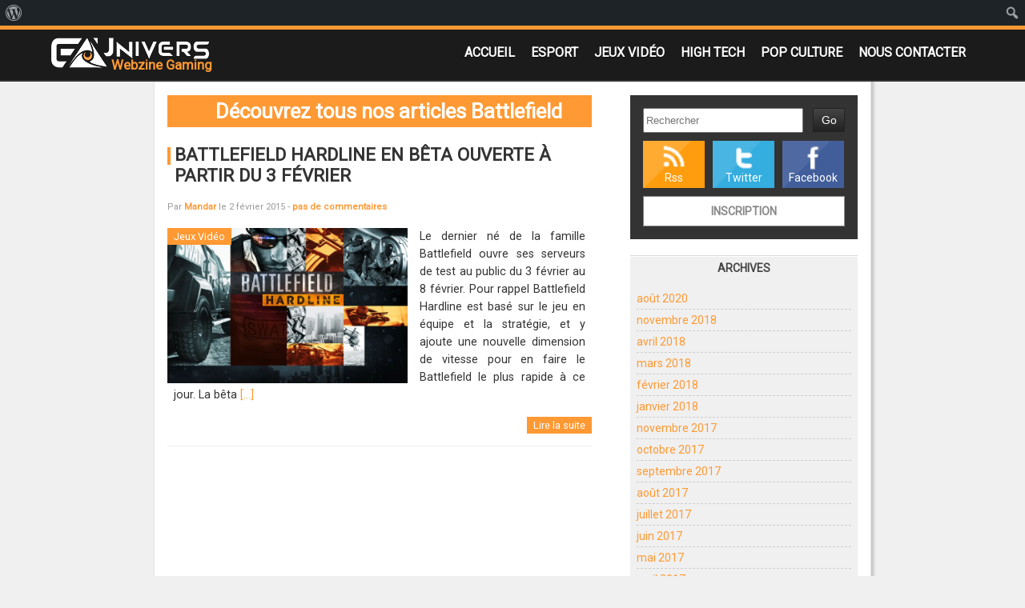

--- FILE ---
content_type: text/html; charset=UTF-8
request_url: https://eunivers.net/mot-clef/battlefield/
body_size: 12644
content:
<!DOCTYPE html>
<html lang="fr-FR">
	<head>
		
		<meta charset="UTF-8" />
		<meta name="viewport" content="width=device-width" />
		<!-- Webzine Gaming -->
		<meta name="description" content="" />
		<meta property="og:description" content="" />
		<link rel="stylesheet" type="text/css" media="all" href="https://eunivers.net/wp-content/themes/eunivers/style.css" />
		<link rel="alternate" type="application/rss+xml" title="RSS 2.0" href="https://eunivers.net/feed/" />
		<link rel="alternate" type="text/xml" title="RSS .92" href="https://eunivers.net/feed/rss/" />
		<link rel="alternate" type="application/atom+xml" title="Atom 0.3" href="https://eunivers.net/feed/atom/" />
		<link rel="pingback" href="https://eunivers.net/xmlrpc.php" />
		<meta name='robots' content='index, follow, max-image-preview:large, max-snippet:-1, max-video-preview:-1' />

	<!-- This site is optimized with the Yoast SEO plugin v26.8 - https://yoast.com/product/yoast-seo-wordpress/ -->
	<title>Battlefield Archives - eunivers</title>
	<link rel="canonical" href="https://eunivers.net/mot-clef/battlefield/" class="yoast-seo-meta-tag" />
	<meta property="og:locale" content="fr_FR" class="yoast-seo-meta-tag" />
	<meta property="og:type" content="article" class="yoast-seo-meta-tag" />
	<meta property="og:title" content="Battlefield Archives - eunivers" class="yoast-seo-meta-tag" />
	<meta property="og:url" content="https://eunivers.net/mot-clef/battlefield/" class="yoast-seo-meta-tag" />
	<meta property="og:site_name" content="eunivers" class="yoast-seo-meta-tag" />
	<meta name="twitter:card" content="summary_large_image" class="yoast-seo-meta-tag" />
	<meta name="twitter:site" content="@eunivers" class="yoast-seo-meta-tag" />
	<script data-jetpack-boost="ignore" type="application/ld+json" class="yoast-schema-graph">{"@context":"https://schema.org","@graph":[{"@type":"CollectionPage","@id":"https://eunivers.net/mot-clef/battlefield/","url":"https://eunivers.net/mot-clef/battlefield/","name":"Battlefield Archives - eunivers","isPartOf":{"@id":"https://eunivers.net/#website"},"primaryImageOfPage":{"@id":"https://eunivers.net/mot-clef/battlefield/#primaryimage"},"image":{"@id":"https://eunivers.net/mot-clef/battlefield/#primaryimage"},"thumbnailUrl":"https://i0.wp.com/eunivers.net/wp-content/uploads/2015/02/bfhardline-1.jpg?fit=1135%2C734&ssl=1","breadcrumb":{"@id":"https://eunivers.net/mot-clef/battlefield/#breadcrumb"},"inLanguage":"fr-FR"},{"@type":"ImageObject","inLanguage":"fr-FR","@id":"https://eunivers.net/mot-clef/battlefield/#primaryimage","url":"https://i0.wp.com/eunivers.net/wp-content/uploads/2015/02/bfhardline-1.jpg?fit=1135%2C734&ssl=1","contentUrl":"https://i0.wp.com/eunivers.net/wp-content/uploads/2015/02/bfhardline-1.jpg?fit=1135%2C734&ssl=1","width":1135,"height":734},{"@type":"BreadcrumbList","@id":"https://eunivers.net/mot-clef/battlefield/#breadcrumb","itemListElement":[{"@type":"ListItem","position":1,"name":"Accueil","item":"https://eunivers.net/"},{"@type":"ListItem","position":2,"name":"Battlefield"}]},{"@type":"WebSite","@id":"https://eunivers.net/#website","url":"https://eunivers.net/","name":"eunivers","description":"Webzine Gaming","publisher":{"@id":"https://eunivers.net/#organization"},"potentialAction":[{"@type":"SearchAction","target":{"@type":"EntryPoint","urlTemplate":"https://eunivers.net/?s={search_term_string}"},"query-input":{"@type":"PropertyValueSpecification","valueRequired":true,"valueName":"search_term_string"}}],"inLanguage":"fr-FR"},{"@type":"Organization","@id":"https://eunivers.net/#organization","name":"eunivers","url":"https://eunivers.net/","logo":{"@type":"ImageObject","inLanguage":"fr-FR","@id":"https://eunivers.net/#/schema/logo/image/","url":"https://eunivers.net/wp-content/uploads/2017/04/LogoSmallEuTag.png","contentUrl":"https://eunivers.net/wp-content/uploads/2017/04/LogoSmallEuTag.png","width":60,"height":35,"caption":"eunivers"},"image":{"@id":"https://eunivers.net/#/schema/logo/image/"},"sameAs":["https://www.facebook.com/eunivers.net/","https://x.com/eunivers","https://www.youtube.com/c/euniversNet"]}]}</script>
	<!-- / Yoast SEO plugin. -->


<link rel='dns-prefetch' href='//secure.gravatar.com' />
<link rel='dns-prefetch' href='//stats.wp.com' />
<link rel='dns-prefetch' href='//jetpack.wordpress.com' />
<link rel='dns-prefetch' href='//s0.wp.com' />
<link rel='dns-prefetch' href='//public-api.wordpress.com' />
<link rel='dns-prefetch' href='//0.gravatar.com' />
<link rel='dns-prefetch' href='//1.gravatar.com' />
<link rel='dns-prefetch' href='//2.gravatar.com' />
<link rel='dns-prefetch' href='//widgets.wp.com' />
<link rel='preconnect' href='//i0.wp.com' />
<link rel='preconnect' href='//c0.wp.com' />
<link rel="alternate" type="application/rss+xml" title="eunivers &raquo; Flux de l’étiquette Battlefield" href="https://eunivers.net/mot-clef/battlefield/feed/" />
<link rel='stylesheet' id='all-css-8888de0ffd3653b162f58feec591e477' href='https://eunivers.net/wp-content/boost-cache/static/7198e700aa.min.css' type='text/css' media='all' />
<style id='wp-img-auto-sizes-contain-inline-css'>
img:is([sizes=auto i],[sizes^="auto," i]){contain-intrinsic-size:3000px 1500px}
/*# sourceURL=wp-img-auto-sizes-contain-inline-css */
</style>
<link rel='stylesheet' id='dashicons-css' href='https://eunivers.net/wp-includes/css/dashicons.min.css?ver=6.9' media='all' />
<link rel='stylesheet' id='admin-bar-css' href='https://eunivers.net/wp-includes/css/admin-bar.min.css?ver=6.9' media='all' />
<style id='admin-bar-inline-css'>

		@media screen { html { margin-top: 32px !important; } }
		@media screen and ( max-width: 782px ) { html { margin-top: 46px !important; } }
	
@media print { #wpadminbar { display:none; } }

			.admin-bar {
				position: inherit !important;
				top: auto !important;
			}
			.admin-bar .goog-te-banner-frame {
				top: 32px !important
			}
			@media screen and (max-width: 782px) {
				.admin-bar .goog-te-banner-frame {
					top: 46px !important;
				}
			}
			@media screen and (max-width: 480px) {
				.admin-bar .goog-te-banner-frame {
					position: absolute;
				}
			}
		
/*# sourceURL=admin-bar-inline-css */
</style>
<style id='wp-emoji-styles-inline-css'>

	img.wp-smiley, img.emoji {
		display: inline !important;
		border: none !important;
		box-shadow: none !important;
		height: 1em !important;
		width: 1em !important;
		margin: 0 0.07em !important;
		vertical-align: -0.1em !important;
		background: none !important;
		padding: 0 !important;
	}
/*# sourceURL=wp-emoji-styles-inline-css */
</style>
<style id='wp-block-library-inline-css'>
:root{--wp-block-synced-color:#7a00df;--wp-block-synced-color--rgb:122,0,223;--wp-bound-block-color:var(--wp-block-synced-color);--wp-editor-canvas-background:#ddd;--wp-admin-theme-color:#007cba;--wp-admin-theme-color--rgb:0,124,186;--wp-admin-theme-color-darker-10:#006ba1;--wp-admin-theme-color-darker-10--rgb:0,107,160.5;--wp-admin-theme-color-darker-20:#005a87;--wp-admin-theme-color-darker-20--rgb:0,90,135;--wp-admin-border-width-focus:2px}@media (min-resolution:192dpi){:root{--wp-admin-border-width-focus:1.5px}}.wp-element-button{cursor:pointer}:root .has-very-light-gray-background-color{background-color:#eee}:root .has-very-dark-gray-background-color{background-color:#313131}:root .has-very-light-gray-color{color:#eee}:root .has-very-dark-gray-color{color:#313131}:root .has-vivid-green-cyan-to-vivid-cyan-blue-gradient-background{background:linear-gradient(135deg,#00d084,#0693e3)}:root .has-purple-crush-gradient-background{background:linear-gradient(135deg,#34e2e4,#4721fb 50%,#ab1dfe)}:root .has-hazy-dawn-gradient-background{background:linear-gradient(135deg,#faaca8,#dad0ec)}:root .has-subdued-olive-gradient-background{background:linear-gradient(135deg,#fafae1,#67a671)}:root .has-atomic-cream-gradient-background{background:linear-gradient(135deg,#fdd79a,#004a59)}:root .has-nightshade-gradient-background{background:linear-gradient(135deg,#330968,#31cdcf)}:root .has-midnight-gradient-background{background:linear-gradient(135deg,#020381,#2874fc)}:root{--wp--preset--font-size--normal:16px;--wp--preset--font-size--huge:42px}.has-regular-font-size{font-size:1em}.has-larger-font-size{font-size:2.625em}.has-normal-font-size{font-size:var(--wp--preset--font-size--normal)}.has-huge-font-size{font-size:var(--wp--preset--font-size--huge)}.has-text-align-center{text-align:center}.has-text-align-left{text-align:left}.has-text-align-right{text-align:right}.has-fit-text{white-space:nowrap!important}#end-resizable-editor-section{display:none}.aligncenter{clear:both}.items-justified-left{justify-content:flex-start}.items-justified-center{justify-content:center}.items-justified-right{justify-content:flex-end}.items-justified-space-between{justify-content:space-between}.screen-reader-text{border:0;clip-path:inset(50%);height:1px;margin:-1px;overflow:hidden;padding:0;position:absolute;width:1px;word-wrap:normal!important}.screen-reader-text:focus{background-color:#ddd;clip-path:none;color:#444;display:block;font-size:1em;height:auto;left:5px;line-height:normal;padding:15px 23px 14px;text-decoration:none;top:5px;width:auto;z-index:100000}html :where(.has-border-color){border-style:solid}html :where([style*=border-top-color]){border-top-style:solid}html :where([style*=border-right-color]){border-right-style:solid}html :where([style*=border-bottom-color]){border-bottom-style:solid}html :where([style*=border-left-color]){border-left-style:solid}html :where([style*=border-width]){border-style:solid}html :where([style*=border-top-width]){border-top-style:solid}html :where([style*=border-right-width]){border-right-style:solid}html :where([style*=border-bottom-width]){border-bottom-style:solid}html :where([style*=border-left-width]){border-left-style:solid}html :where(img[class*=wp-image-]){height:auto;max-width:100%}:where(figure){margin:0 0 1em}html :where(.is-position-sticky){--wp-admin--admin-bar--position-offset:var(--wp-admin--admin-bar--height,0px)}@media screen and (max-width:600px){html :where(.is-position-sticky){--wp-admin--admin-bar--position-offset:0px}}
/*wp_block_styles_on_demand_placeholder:697c7b20a791e*/
/*# sourceURL=wp-block-library-inline-css */
</style>
<style id='classic-theme-styles-inline-css'>
/*! This file is auto-generated */
.wp-block-button__link{color:#fff;background-color:#32373c;border-radius:9999px;box-shadow:none;text-decoration:none;padding:calc(.667em + 2px) calc(1.333em + 2px);font-size:1.125em}.wp-block-file__button{background:#32373c;color:#fff;text-decoration:none}
/*# sourceURL=/wp-includes/css/classic-themes.min.css */
</style>
<style id='jetpack_facebook_likebox-inline-css'>
.widget_facebook_likebox {
	overflow: hidden;
}

/*# sourceURL=https://eunivers.net/wp-content/plugins/jetpack/modules/widgets/facebook-likebox/style.css */
</style>
<script data-jetpack-boost="ignore" type="text/javascript" src="https://eunivers.net/wp-includes/js/jquery/jquery.min.js?ver=3.7.1" id="jquery-core-js"></script>

<link rel="https://api.w.org/" href="https://eunivers.net/wp-json/" /><link rel="alternate" title="JSON" type="application/json" href="https://eunivers.net/wp-json/wp/v2/tags/81" /><link rel="EditURI" type="application/rsd+xml" title="RSD" href="https://eunivers.net/xmlrpc.php?rsd" />
<meta name="generator" content="WordPress 6.9" />
	<style>img#wpstats{display:none}</style>
		
		<link href="https://fonts.googleapis.com/css?family=Oxygen" rel="stylesheet"> 
	</head>
	<body>
		<div id="header">
			<div id="headerCt">
				<a id="logo" href="https://eunivers.net"><img src="https://eunivers.net/wp-content/themes/eunivers/img/logoEU.png" alt="eunivers" /></a>
				<div class="menu-menu-container"><ul id="menu-menu" class="menu"><li id="menu-item-19066" class="menu-item menu-item-type-custom menu-item-object-custom menu-item-home menu-item-19066"><a href="https://eunivers.net">Accueil</a></li>
<li id="menu-item-19068" class="menu-item menu-item-type-taxonomy menu-item-object-category menu-item-19068"><a href="https://eunivers.net/esport/">eSport</a></li>
<li id="menu-item-19069" class="menu-item menu-item-type-taxonomy menu-item-object-category menu-item-19069"><a href="https://eunivers.net/jeux-video/">Jeux Vidéo</a></li>
<li id="menu-item-19070" class="menu-item menu-item-type-taxonomy menu-item-object-category menu-item-19070"><a href="https://eunivers.net/high-tech/">High Tech</a></li>
<li id="menu-item-19071" class="menu-item menu-item-type-taxonomy menu-item-object-category menu-item-19071"><a href="https://eunivers.net/pop-culture/">Pop Culture</a></li>
<li id="menu-item-19067" class="menu-item menu-item-type-post_type menu-item-object-page menu-item-19067"><a href="https://eunivers.net/contact/">Nous Contacter</a></li>
</ul></div>				<span class="desc">Webzine Gaming</span>
							</div>
		</div>	<div id="page" class="archive">
		<div id="content">
				<h1 class="archive-title">Découvrez tous nos articles Battlefield</h1>
				<div class="post">
			<h2><a href="https://eunivers.net/2015/02/beta-battlefield-hardline/" title="Battlefield Hardline en bêta ouverte à partir du 3 février">Battlefield Hardline en bêta ouverte à partir du 3 février</a></h2>
			<p class="post-metadata">
				Par <a href="https://eunivers.net/author/mandar/" title="Articles par Mandar" rel="author">Mandar</a> le 2 février 2015 -
				<a href="https://eunivers.net/2015/02/beta-battlefield-hardline/#respond">pas de commentaires</a>							</p>
			<div class="post-content">
				<span class="post-categories">Jeux Vidéo</span><img src="https://eunivers.net/wp-content/plugins/lazy-load/images/1x1.trans.gif" data-lazy-src="https://i0.wp.com/eunivers.net/wp-content/uploads/2015/02/bfhardline-1.jpg?fit=696%2C450&#038;ssl=1" width="696" height="450" class="attachment-medium size-medium wp-post-image" alt decoding="async" fetchpriority="high" srcset="https://i0.wp.com/eunivers.net/wp-content/uploads/2015/02/bfhardline-1.jpg?w=1135&amp;ssl=1 1135w, https://i0.wp.com/eunivers.net/wp-content/uploads/2015/02/bfhardline-1.jpg?resize=696%2C450&amp;ssl=1 696w, https://i0.wp.com/eunivers.net/wp-content/uploads/2015/02/bfhardline-1.jpg?resize=1113%2C720&amp;ssl=1 1113w, https://i0.wp.com/eunivers.net/wp-content/uploads/2015/02/bfhardline-1.jpg?resize=300%2C194&amp;ssl=1 300w, https://i0.wp.com/eunivers.net/wp-content/uploads/2015/02/bfhardline-1.jpg?resize=193%2C125&amp;ssl=1 193w" sizes="(max-width: 696px) 100vw, 696px" data-attachment-id="3669" data-permalink="https://eunivers.net/2015/02/beta-battlefield-hardline/bfhardline/" data-orig-file="https://i0.wp.com/eunivers.net/wp-content/uploads/2015/02/bfhardline-1.jpg?fit=1135%2C734&amp;ssl=1" data-orig-size="1135,734" data-comments-opened="1" data-image-meta="{&quot;aperture&quot;:&quot;0&quot;,&quot;credit&quot;:&quot;&quot;,&quot;camera&quot;:&quot;&quot;,&quot;caption&quot;:&quot;&quot;,&quot;created_timestamp&quot;:&quot;0&quot;,&quot;copyright&quot;:&quot;&quot;,&quot;focal_length&quot;:&quot;0&quot;,&quot;iso&quot;:&quot;0&quot;,&quot;shutter_speed&quot;:&quot;0&quot;,&quot;title&quot;:&quot;&quot;,&quot;orientation&quot;:&quot;0&quot;}" data-image-title="Battlefield Hardline" data-image-description data-image-caption data-medium-file="https://i0.wp.com/eunivers.net/wp-content/uploads/2015/02/bfhardline-1.jpg?fit=696%2C450&amp;ssl=1" data-large-file="https://i0.wp.com/eunivers.net/wp-content/uploads/2015/02/bfhardline-1.jpg?fit=1113%2C720&amp;ssl=1"><noscript><img width="696" height="450" src="https://i0.wp.com/eunivers.net/wp-content/uploads/2015/02/bfhardline-1.jpg?fit=696%2C450&amp;ssl=1" class="attachment-medium size-medium wp-post-image" alt="" decoding="async" fetchpriority="high" srcset="https://i0.wp.com/eunivers.net/wp-content/uploads/2015/02/bfhardline-1.jpg?w=1135&amp;ssl=1 1135w, https://i0.wp.com/eunivers.net/wp-content/uploads/2015/02/bfhardline-1.jpg?resize=696%2C450&amp;ssl=1 696w, https://i0.wp.com/eunivers.net/wp-content/uploads/2015/02/bfhardline-1.jpg?resize=1113%2C720&amp;ssl=1 1113w, https://i0.wp.com/eunivers.net/wp-content/uploads/2015/02/bfhardline-1.jpg?resize=300%2C194&amp;ssl=1 300w, https://i0.wp.com/eunivers.net/wp-content/uploads/2015/02/bfhardline-1.jpg?resize=193%2C125&amp;ssl=1 193w" sizes="(max-width: 696px) 100vw, 696px" data-attachment-id="3669" data-permalink="https://eunivers.net/2015/02/beta-battlefield-hardline/bfhardline/" data-orig-file="https://i0.wp.com/eunivers.net/wp-content/uploads/2015/02/bfhardline-1.jpg?fit=1135%2C734&amp;ssl=1" data-orig-size="1135,734" data-comments-opened="1" data-image-meta="{&quot;aperture&quot;:&quot;0&quot;,&quot;credit&quot;:&quot;&quot;,&quot;camera&quot;:&quot;&quot;,&quot;caption&quot;:&quot;&quot;,&quot;created_timestamp&quot;:&quot;0&quot;,&quot;copyright&quot;:&quot;&quot;,&quot;focal_length&quot;:&quot;0&quot;,&quot;iso&quot;:&quot;0&quot;,&quot;shutter_speed&quot;:&quot;0&quot;,&quot;title&quot;:&quot;&quot;,&quot;orientation&quot;:&quot;0&quot;}" data-image-title="Battlefield Hardline" data-image-description="" data-image-caption="" data-medium-file="https://i0.wp.com/eunivers.net/wp-content/uploads/2015/02/bfhardline-1.jpg?fit=696%2C450&amp;ssl=1" data-large-file="https://i0.wp.com/eunivers.net/wp-content/uploads/2015/02/bfhardline-1.jpg?fit=1113%2C720&amp;ssl=1" /></noscript><p>Le dernier né de la famille Battlefield ouvre ses serveurs de test au public du 3 février au 8 février. Pour rappel Battlefield Hardline est basé sur le jeu en équipe et la stratégie, et y ajoute une nouvelle dimension de vitesse pour en faire le Battlefield le plus rapide à ce jour. La bêta <a href="https://eunivers.net/2015/02/beta-battlefield-hardline/" title="En lire plus">[&#8230;]</a></p>
				<a class="post-suite" href="https://eunivers.net/2015/02/beta-battlefield-hardline/" title="Lire Battlefield Hardline en bêta ouverte à partir du 3 février">Lire la suite</a>
			</div>
		</div>
		<div class="navigation">
		<div class="alignleft"></div>
		<div class="alignright"></div>
	</div>
			</div><!-- #content -->
		<ul id="sidebar" class="widget-area" role="complementary">
		<li id="sidebarGlobal" class="widget">
			<form method="get" action="https://eunivers.net/">
				<input type="text" class="field" name="s" id="s" placeholder="Rechercher" />
				<input type="submit" class="submit" name="submit" id="searchsubmit" value="Go" />
			</form>
			<ul class="shareLink">
				<li class="rss"><a href="http://www.eunivers.net/feed/" title="Flux Rss">Rss</a></li>
				<li class="tw"><a href="http://twitter.com/eunivers_" title="Le Twitter">Twitter</a></li>
				<li class="fb"><a href="http://facebook.com//pages/eunivers/274266072603141" title="Le Facebook">Facebook</a></li>
			</ul>
							<a href="/wp-register.php" title="Inscrivez-vous"> Inscription</a>
					</li>
			<li id="archives" class="widget">
			<h3 class="widget-title">Archives</h3>
			<ul>
					<li><a href='https://eunivers.net/2020/08/'>août 2020</a></li>
	<li><a href='https://eunivers.net/2018/11/'>novembre 2018</a></li>
	<li><a href='https://eunivers.net/2018/04/'>avril 2018</a></li>
	<li><a href='https://eunivers.net/2018/03/'>mars 2018</a></li>
	<li><a href='https://eunivers.net/2018/02/'>février 2018</a></li>
	<li><a href='https://eunivers.net/2018/01/'>janvier 2018</a></li>
	<li><a href='https://eunivers.net/2017/11/'>novembre 2017</a></li>
	<li><a href='https://eunivers.net/2017/10/'>octobre 2017</a></li>
	<li><a href='https://eunivers.net/2017/09/'>septembre 2017</a></li>
	<li><a href='https://eunivers.net/2017/08/'>août 2017</a></li>
	<li><a href='https://eunivers.net/2017/07/'>juillet 2017</a></li>
	<li><a href='https://eunivers.net/2017/06/'>juin 2017</a></li>
	<li><a href='https://eunivers.net/2017/05/'>mai 2017</a></li>
	<li><a href='https://eunivers.net/2017/04/'>avril 2017</a></li>
	<li><a href='https://eunivers.net/2017/03/'>mars 2017</a></li>
	<li><a href='https://eunivers.net/2017/02/'>février 2017</a></li>
	<li><a href='https://eunivers.net/2017/01/'>janvier 2017</a></li>
	<li><a href='https://eunivers.net/2016/12/'>décembre 2016</a></li>
	<li><a href='https://eunivers.net/2016/11/'>novembre 2016</a></li>
	<li><a href='https://eunivers.net/2016/10/'>octobre 2016</a></li>
	<li><a href='https://eunivers.net/2016/09/'>septembre 2016</a></li>
	<li><a href='https://eunivers.net/2016/08/'>août 2016</a></li>
	<li><a href='https://eunivers.net/2015/02/'>février 2015</a></li>
	<li><a href='https://eunivers.net/2013/09/'>septembre 2013</a></li>
	<li><a href='https://eunivers.net/2012/11/'>novembre 2012</a></li>
	<li><a href='https://eunivers.net/2012/07/'>juillet 2012</a></li>
	<li><a href='https://eunivers.net/2012/06/'>juin 2012</a></li>
	<li><a href='https://eunivers.net/2012/05/'>mai 2012</a></li>
	<li><a href='https://eunivers.net/2012/04/'>avril 2012</a></li>
	<li><a href='https://eunivers.net/2012/03/'>mars 2012</a></li>
	<li><a href='https://eunivers.net/2012/02/'>février 2012</a></li>
	<li><a href='https://eunivers.net/2012/01/'>janvier 2012</a></li>
	<li><a href='https://eunivers.net/2011/12/'>décembre 2011</a></li>
	<li><a href='https://eunivers.net/2011/11/'>novembre 2011</a></li>
	<li><a href='https://eunivers.net/2011/10/'>octobre 2011</a></li>
	<li><a href='https://eunivers.net/2011/09/'>septembre 2011</a></li>
	<li><a href='https://eunivers.net/2011/08/'>août 2011</a></li>
	<li><a href='https://eunivers.net/2011/07/'>juillet 2011</a></li>
	<li><a href='https://eunivers.net/2011/06/'>juin 2011</a></li>
	<li><a href='https://eunivers.net/2011/05/'>mai 2011</a></li>
	<li><a href='https://eunivers.net/2011/03/'>mars 2011</a></li>
	<li><a href='https://eunivers.net/2011/02/'>février 2011</a></li>
	<li><a href='https://eunivers.net/2010/12/'>décembre 2010</a></li>
	<li><a href='https://eunivers.net/2010/08/'>août 2010</a></li>
			</ul>
		</li>
		<li id="meta" class="widget">
		<h3 class="widget-title">Membre</h3>
					<form name="loginform" id="loginform" action="https://eunivers.net/wp-login.php" method="post"><p class="login-username">
				<label for="user_login">Identifiant ou adresse e-mail</label>
				<input type="text" name="log" id="user_login" autocomplete="username" class="input" value="" size="20" />
			</p><p class="login-password">
				<label for="user_pass">Mot de passe</label>
				<input type="password" name="pwd" id="user_pass" autocomplete="current-password" spellcheck="false" class="input" value="" size="20" />
			</p><p class="login-remember"><label><input name="rememberme" type="checkbox" id="rememberme" value="forever" /> Se souvenir de moi</label></p><p class="login-submit">
				<input type="submit" name="wp-submit" id="wp-submit" class="button button-primary" value="Se connecter" />
				<input type="hidden" name="redirect_to" value="https://eunivers.net/mot-clef/battlefield/" />
			</p></form>			<ul>
				<li><a rel="nofollow" href="https://eunivers.net/wp-login.php?action=register">Inscription</a></li>							</ul>
			</li>
</ul><!-- #sidebar .widget-area -->
	</div>
		<div id="subFooter">
			<ul id="footer">
				<li id="block-3" class="widget widget_block">
<div class="wp-block-columns is-layout-flex wp-container-core-columns-is-layout-9d6595d7 wp-block-columns-is-layout-flex">
<div class="wp-block-column is-layout-flow wp-block-column-is-layout-flow" style="flex-basis:66.66%"><div class="widget widget_archive"><h2 class="widgettitle">Archives</h2>
			<ul>
					<li><a href='https://eunivers.net/2020/08/'>août 2020</a>&nbsp;(1)</li>
	<li><a href='https://eunivers.net/2018/11/'>novembre 2018</a>&nbsp;(1)</li>
	<li><a href='https://eunivers.net/2018/04/'>avril 2018</a>&nbsp;(1)</li>
	<li><a href='https://eunivers.net/2018/03/'>mars 2018</a>&nbsp;(1)</li>
	<li><a href='https://eunivers.net/2018/02/'>février 2018</a>&nbsp;(2)</li>
	<li><a href='https://eunivers.net/2018/01/'>janvier 2018</a>&nbsp;(2)</li>
	<li><a href='https://eunivers.net/2017/11/'>novembre 2017</a>&nbsp;(3)</li>
	<li><a href='https://eunivers.net/2017/10/'>octobre 2017</a>&nbsp;(6)</li>
	<li><a href='https://eunivers.net/2017/09/'>septembre 2017</a>&nbsp;(16)</li>
	<li><a href='https://eunivers.net/2017/08/'>août 2017</a>&nbsp;(8)</li>
	<li><a href='https://eunivers.net/2017/07/'>juillet 2017</a>&nbsp;(9)</li>
	<li><a href='https://eunivers.net/2017/06/'>juin 2017</a>&nbsp;(23)</li>
	<li><a href='https://eunivers.net/2017/05/'>mai 2017</a>&nbsp;(16)</li>
	<li><a href='https://eunivers.net/2017/04/'>avril 2017</a>&nbsp;(10)</li>
	<li><a href='https://eunivers.net/2017/03/'>mars 2017</a>&nbsp;(30)</li>
	<li><a href='https://eunivers.net/2017/02/'>février 2017</a>&nbsp;(20)</li>
	<li><a href='https://eunivers.net/2017/01/'>janvier 2017</a>&nbsp;(3)</li>
	<li><a href='https://eunivers.net/2016/12/'>décembre 2016</a>&nbsp;(6)</li>
	<li><a href='https://eunivers.net/2016/11/'>novembre 2016</a>&nbsp;(6)</li>
	<li><a href='https://eunivers.net/2016/10/'>octobre 2016</a>&nbsp;(12)</li>
	<li><a href='https://eunivers.net/2016/09/'>septembre 2016</a>&nbsp;(15)</li>
	<li><a href='https://eunivers.net/2016/08/'>août 2016</a>&nbsp;(16)</li>
	<li><a href='https://eunivers.net/2015/02/'>février 2015</a>&nbsp;(1)</li>
	<li><a href='https://eunivers.net/2013/09/'>septembre 2013</a>&nbsp;(1)</li>
	<li><a href='https://eunivers.net/2012/11/'>novembre 2012</a>&nbsp;(1)</li>
	<li><a href='https://eunivers.net/2012/07/'>juillet 2012</a>&nbsp;(4)</li>
	<li><a href='https://eunivers.net/2012/06/'>juin 2012</a>&nbsp;(4)</li>
	<li><a href='https://eunivers.net/2012/05/'>mai 2012</a>&nbsp;(3)</li>
	<li><a href='https://eunivers.net/2012/04/'>avril 2012</a>&nbsp;(2)</li>
	<li><a href='https://eunivers.net/2012/03/'>mars 2012</a>&nbsp;(2)</li>
	<li><a href='https://eunivers.net/2012/02/'>février 2012</a>&nbsp;(3)</li>
	<li><a href='https://eunivers.net/2012/01/'>janvier 2012</a>&nbsp;(3)</li>
	<li><a href='https://eunivers.net/2011/12/'>décembre 2011</a>&nbsp;(6)</li>
	<li><a href='https://eunivers.net/2011/11/'>novembre 2011</a>&nbsp;(7)</li>
	<li><a href='https://eunivers.net/2011/10/'>octobre 2011</a>&nbsp;(10)</li>
	<li><a href='https://eunivers.net/2011/09/'>septembre 2011</a>&nbsp;(15)</li>
	<li><a href='https://eunivers.net/2011/08/'>août 2011</a>&nbsp;(21)</li>
	<li><a href='https://eunivers.net/2011/07/'>juillet 2011</a>&nbsp;(15)</li>
	<li><a href='https://eunivers.net/2011/06/'>juin 2011</a>&nbsp;(12)</li>
	<li><a href='https://eunivers.net/2011/05/'>mai 2011</a>&nbsp;(11)</li>
	<li><a href='https://eunivers.net/2011/03/'>mars 2011</a>&nbsp;(1)</li>
	<li><a href='https://eunivers.net/2011/02/'>février 2011</a>&nbsp;(1)</li>
	<li><a href='https://eunivers.net/2010/12/'>décembre 2010</a>&nbsp;(1)</li>
	<li><a href='https://eunivers.net/2010/08/'>août 2010</a>&nbsp;(1)</li>
			</ul>

			</div></div>



<div class="wp-block-column is-layout-flow wp-block-column-is-layout-flow" style="flex-basis:33.33%"><div class="widget widget_categories"><h2 class="widgettitle">Catégories</h2>
			<ul>
					<li class="cat-item cat-item-714"><a href="https://eunivers.net/esport/">eSport</a> (109)
</li>
	<li class="cat-item cat-item-3"><a href="https://eunivers.net/jeux-video/">Jeux Vidéo</a> (141)
<ul class='children'>
	<li class="cat-item cat-item-943"><a href="https://eunivers.net/jeux-video/starcitizen/">Starcitizen</a> (2)
</li>
</ul>
</li>
	<li class="cat-item cat-item-715"><a href="https://eunivers.net/high-tech/">High Tech</a> (16)
</li>
	<li class="cat-item cat-item-8"><a href="https://eunivers.net/pop-culture/">Pop Culture</a> (29)
</li>
	<li class="cat-item cat-item-1"><a href="https://eunivers.net/divers/">Divers</a> (48)
</li>
			</ul>

			</div></div>
</div>
</li><li id="text-7" class="widget widget_text">			<div class="textwidget">
<!-- Responsive 2 -->
<ins class="adsbygoogle"
     style="display:block"
     data-ad-client="ca-pub-4853465928799871"
     data-ad-slot="3963212045"
     data-ad-format="auto"></ins>
</div>
		</li>			</ul>
			<div id="copyright">
				<p>
					Copyright &#169; 2026 eunivers					moteur <a href="https://wordpress.org/">WordPress</a> thème réalisé par Mandar - 
					<a href="feed:https://eunivers.net/feed/">Articles (RSS)</a> et <a href="feed:https://eunivers.net/comments/feed/">Commentaires (RSS)</a>.
					74 requêtes. 0,106 secondes.
				</p>
			</div>
			
		<div id="jp-carousel-loading-overlay">
			<div id="jp-carousel-loading-wrapper">
				<span id="jp-carousel-library-loading">&nbsp;</span>
			</div>
		</div>
		<div class="jp-carousel-overlay" style="display: none;">

		<div class="jp-carousel-container">
			<!-- The Carousel Swiper -->
			<div
				class="jp-carousel-wrap swiper jp-carousel-swiper-container jp-carousel-transitions"
				itemscope
				itemtype="https://schema.org/ImageGallery">
				<div class="jp-carousel swiper-wrapper"></div>
				<div class="jp-swiper-button-prev swiper-button-prev">
					<svg width="25" height="24" viewBox="0 0 25 24" fill="none" xmlns="http://www.w3.org/2000/svg">
						<mask id="maskPrev" mask-type="alpha" maskUnits="userSpaceOnUse" x="8" y="6" width="9" height="12">
							<path d="M16.2072 16.59L11.6496 12L16.2072 7.41L14.8041 6L8.8335 12L14.8041 18L16.2072 16.59Z" fill="white"/>
						</mask>
						<g mask="url(#maskPrev)">
							<rect x="0.579102" width="23.8823" height="24" fill="#FFFFFF"/>
						</g>
					</svg>
				</div>
				<div class="jp-swiper-button-next swiper-button-next">
					<svg width="25" height="24" viewBox="0 0 25 24" fill="none" xmlns="http://www.w3.org/2000/svg">
						<mask id="maskNext" mask-type="alpha" maskUnits="userSpaceOnUse" x="8" y="6" width="8" height="12">
							<path d="M8.59814 16.59L13.1557 12L8.59814 7.41L10.0012 6L15.9718 12L10.0012 18L8.59814 16.59Z" fill="white"/>
						</mask>
						<g mask="url(#maskNext)">
							<rect x="0.34375" width="23.8822" height="24" fill="#FFFFFF"/>
						</g>
					</svg>
				</div>
			</div>
			<!-- The main close buton -->
			<div class="jp-carousel-close-hint">
				<svg width="25" height="24" viewBox="0 0 25 24" fill="none" xmlns="http://www.w3.org/2000/svg">
					<mask id="maskClose" mask-type="alpha" maskUnits="userSpaceOnUse" x="5" y="5" width="15" height="14">
						<path d="M19.3166 6.41L17.9135 5L12.3509 10.59L6.78834 5L5.38525 6.41L10.9478 12L5.38525 17.59L6.78834 19L12.3509 13.41L17.9135 19L19.3166 17.59L13.754 12L19.3166 6.41Z" fill="white"/>
					</mask>
					<g mask="url(#maskClose)">
						<rect x="0.409668" width="23.8823" height="24" fill="#FFFFFF"/>
					</g>
				</svg>
			</div>
			<!-- Image info, comments and meta -->
			<div class="jp-carousel-info">
				<div class="jp-carousel-info-footer">
					<div class="jp-carousel-pagination-container">
						<div class="jp-swiper-pagination swiper-pagination"></div>
						<div class="jp-carousel-pagination"></div>
					</div>
					<div class="jp-carousel-photo-title-container">
						<h2 class="jp-carousel-photo-caption"></h2>
					</div>
					<div class="jp-carousel-photo-icons-container">
						<a href="#" class="jp-carousel-icon-btn jp-carousel-icon-info" aria-label="Activer la visibilité des métadonnées sur les photos">
							<span class="jp-carousel-icon">
								<svg width="25" height="24" viewBox="0 0 25 24" fill="none" xmlns="http://www.w3.org/2000/svg">
									<mask id="maskInfo" mask-type="alpha" maskUnits="userSpaceOnUse" x="2" y="2" width="21" height="20">
										<path fill-rule="evenodd" clip-rule="evenodd" d="M12.7537 2C7.26076 2 2.80273 6.48 2.80273 12C2.80273 17.52 7.26076 22 12.7537 22C18.2466 22 22.7046 17.52 22.7046 12C22.7046 6.48 18.2466 2 12.7537 2ZM11.7586 7V9H13.7488V7H11.7586ZM11.7586 11V17H13.7488V11H11.7586ZM4.79292 12C4.79292 16.41 8.36531 20 12.7537 20C17.142 20 20.7144 16.41 20.7144 12C20.7144 7.59 17.142 4 12.7537 4C8.36531 4 4.79292 7.59 4.79292 12Z" fill="white"/>
									</mask>
									<g mask="url(#maskInfo)">
										<rect x="0.8125" width="23.8823" height="24" fill="#FFFFFF"/>
									</g>
								</svg>
							</span>
						</a>
												<a href="#" class="jp-carousel-icon-btn jp-carousel-icon-comments" aria-label="Activer la visibilité des commentaires sur les photos">
							<span class="jp-carousel-icon">
								<svg width="25" height="24" viewBox="0 0 25 24" fill="none" xmlns="http://www.w3.org/2000/svg">
									<mask id="maskComments" mask-type="alpha" maskUnits="userSpaceOnUse" x="2" y="2" width="21" height="20">
										<path fill-rule="evenodd" clip-rule="evenodd" d="M4.3271 2H20.2486C21.3432 2 22.2388 2.9 22.2388 4V16C22.2388 17.1 21.3432 18 20.2486 18H6.31729L2.33691 22V4C2.33691 2.9 3.2325 2 4.3271 2ZM6.31729 16H20.2486V4H4.3271V18L6.31729 16Z" fill="white"/>
									</mask>
									<g mask="url(#maskComments)">
										<rect x="0.34668" width="23.8823" height="24" fill="#FFFFFF"/>
									</g>
								</svg>

								<span class="jp-carousel-has-comments-indicator" aria-label="Cette image comporte des commentaires."></span>
							</span>
						</a>
											</div>
				</div>
				<div class="jp-carousel-info-extra">
					<div class="jp-carousel-info-content-wrapper">
						<div class="jp-carousel-photo-title-container">
							<h2 class="jp-carousel-photo-title"></h2>
						</div>
						<div class="jp-carousel-comments-wrapper">
															<div id="jp-carousel-comments-loading">
									<span>Chargement des commentaires&hellip;</span>
								</div>
								<div class="jp-carousel-comments"></div>
								<div id="jp-carousel-comment-form-container">
									<span id="jp-carousel-comment-form-spinner">&nbsp;</span>
									<div id="jp-carousel-comment-post-results"></div>
																														<form id="jp-carousel-comment-form">
												<label for="jp-carousel-comment-form-comment-field" class="screen-reader-text">Écrire un commentaire...</label>
												<textarea
													name="comment"
													class="jp-carousel-comment-form-field jp-carousel-comment-form-textarea"
													id="jp-carousel-comment-form-comment-field"
													placeholder="Écrire un commentaire..."
												></textarea>
												<div id="jp-carousel-comment-form-submit-and-info-wrapper">
													<div id="jp-carousel-comment-form-commenting-as">
																													<fieldset>
																<label for="jp-carousel-comment-form-email-field">E-mail (requis)</label>
																<input type="text" name="email" class="jp-carousel-comment-form-field jp-carousel-comment-form-text-field" id="jp-carousel-comment-form-email-field" />
															</fieldset>
															<fieldset>
																<label for="jp-carousel-comment-form-author-field">Nom (requis)</label>
																<input type="text" name="author" class="jp-carousel-comment-form-field jp-carousel-comment-form-text-field" id="jp-carousel-comment-form-author-field" />
															</fieldset>
															<fieldset>
																<label for="jp-carousel-comment-form-url-field">Site web</label>
																<input type="text" name="url" class="jp-carousel-comment-form-field jp-carousel-comment-form-text-field" id="jp-carousel-comment-form-url-field" />
															</fieldset>
																											</div>
													<input
														type="submit"
														name="submit"
														class="jp-carousel-comment-form-button"
														id="jp-carousel-comment-form-button-submit"
														value="Laisser un commentaire" />
												</div>
											</form>
																											</div>
													</div>
						<div class="jp-carousel-image-meta">
							<div class="jp-carousel-title-and-caption">
								<div class="jp-carousel-photo-info">
									<h3 class="jp-carousel-caption" itemprop="caption description"></h3>
								</div>

								<div class="jp-carousel-photo-description"></div>
							</div>
							<ul class="jp-carousel-image-exif" style="display: none;"></ul>
							<a class="jp-carousel-image-download" href="#" target="_blank" style="display: none;">
								<svg width="25" height="24" viewBox="0 0 25 24" fill="none" xmlns="http://www.w3.org/2000/svg">
									<mask id="mask0" mask-type="alpha" maskUnits="userSpaceOnUse" x="3" y="3" width="19" height="18">
										<path fill-rule="evenodd" clip-rule="evenodd" d="M5.84615 5V19H19.7775V12H21.7677V19C21.7677 20.1 20.8721 21 19.7775 21H5.84615C4.74159 21 3.85596 20.1 3.85596 19V5C3.85596 3.9 4.74159 3 5.84615 3H12.8118V5H5.84615ZM14.802 5V3H21.7677V10H19.7775V6.41L9.99569 16.24L8.59261 14.83L18.3744 5H14.802Z" fill="white"/>
									</mask>
									<g mask="url(#mask0)">
										<rect x="0.870605" width="23.8823" height="24" fill="#FFFFFF"/>
									</g>
								</svg>
								<span class="jp-carousel-download-text"></span>
							</a>
							<div class="jp-carousel-image-map" style="display: none;"></div>
						</div>
					</div>
				</div>
			</div>
		</div>

		</div>
		











<script data-jetpack-boost="ignore" id="wp-emoji-settings" type="application/json">
{"baseUrl":"https://s.w.org/images/core/emoji/17.0.2/72x72/","ext":".png","svgUrl":"https://s.w.org/images/core/emoji/17.0.2/svg/","svgExt":".svg","source":{"concatemoji":"https://eunivers.net/wp-includes/js/wp-emoji-release.min.js?ver=6.9"}}
</script>

		<div id="wpadminbar" class="nojq nojs">
							<a class="screen-reader-shortcut" href="#wp-toolbar" tabindex="1">Aller à la barre d’outils</a>
						<div class="quicklinks" id="wp-toolbar" role="navigation" aria-label="Barre d’outils">
				<ul role='menu' id='wp-admin-bar-root-default' class="ab-top-menu"><li role='group' id='wp-admin-bar-wp-logo' class="menupop"><div class="ab-item ab-empty-item" tabindex="0" role="menuitem" aria-expanded="false"><span class="ab-icon" aria-hidden="true"></span><span class="screen-reader-text">À propos de WordPress</span></div><div class="ab-sub-wrapper"><ul role='menu' id='wp-admin-bar-wp-logo-external' class="ab-sub-secondary ab-submenu"><li role='group' id='wp-admin-bar-wporg'><a class='ab-item' role="menuitem" href='https://fr.wordpress.org/'>Site de WordPress-FR</a></li><li role='group' id='wp-admin-bar-documentation'><a class='ab-item' role="menuitem" href='https://fr.wordpress.org/support/'>Documentation</a></li><li role='group' id='wp-admin-bar-learn'><a class='ab-item' role="menuitem" href='https://learn.wordpress.org/'>Apprendre WordPress</a></li><li role='group' id='wp-admin-bar-support-forums'><a class='ab-item' role="menuitem" href='https://wpfr.net/support'>Forums de support</a></li><li role='group' id='wp-admin-bar-feedback'><a class='ab-item' role="menuitem" href='https://wordpress.org/support/forum/requests-and-feedback'>Vos retours</a></li></ul></div></li></ul><ul role='menu' id='wp-admin-bar-top-secondary' class="ab-top-secondary ab-top-menu"><li role='group' id='wp-admin-bar-notes' class="menupop"><a class='ab-item' role="menuitem" href='https://wordpress.com/reader/notifications'><span id="wpnt-notes-unread-count" class="wpnt-loading wpn-read"></span>
<span class="noticon noticon-bell ab-icon"></span>
<span class="screen-reader-text">Notifications</span></a><div id="wpnt-notes-panel2" class="intrinsic-ignore" style="display:none" lang="fr" dir="ltr"><div class="wpnt-notes-panel-header"><span class="wpnt-notes-header">Notifications</span><span class="wpnt-notes-panel-link"></span></div></div><span style="display:none;"><iframe class="jetpack-notes-cookie-check" src="https://widgets.wp.com/3rd-party-cookie-check/index.html"></iframe></span></li><li role='group' id='wp-admin-bar-search' class="admin-bar-search"><div class="ab-item ab-empty-item" tabindex="-1" role="menuitem"><form action="https://eunivers.net/" method="get" id="adminbarsearch"><input class="adminbar-input" name="s" id="adminbar-search" type="text" value="" maxlength="150" /><label for="adminbar-search" class="screen-reader-text">Rechercher</label><input type="submit" class="adminbar-button" value="Rechercher" /></form></div></li></ul>			</div>
		</div>

					
		</div>
	<script type='text/javascript' src='https://eunivers.net/wp-content/boost-cache/static/a59e411161.min.js'></script><script type="text/javascript" data-ampdevmode="data-ampdevmode">
/* <![CDATA[ */
var wpNotesIsJetpackClient = true;
var wpNotesIsJetpackClientV2 = true;
/* ]]> */
</script><script async src="//pagead2.googlesyndication.com/pagead/js/adsbygoogle.js"></script><script>
(adsbygoogle = window.adsbygoogle || []).push({});
</script><script type="speculationrules">
{"prefetch":[{"source":"document","where":{"and":[{"href_matches":"/*"},{"not":{"href_matches":["/wp-*.php","/wp-admin/*","/wp-content/uploads/*","/wp-content/*","/wp-content/plugins/*","/wp-content/themes/eunivers/*","/*\\?(.+)"]}},{"not":{"selector_matches":"a[rel~=\"nofollow\"]"}},{"not":{"selector_matches":".no-prefetch, .no-prefetch a"}}]},"eagerness":"conservative"}]}
</script><script type="text/javascript" id="hugeit-lightbox-js-js-extra">
/* <![CDATA[ */
var hugeit_resp_lightbox_obj = {"hugeit_lightbox_lightboxView":"view1","hugeit_lightbox_speed_new":"600","hugeit_lightbox_overlayClose_new":"true","hugeit_lightbox_loop_new":"true","hugeit_lightbox_fullwidth_effect":"false","hugeit_lightbox_thumbs":"false","hugeit_lightbox_showTitle":"true","hugeit_lightbox_showDesc":"false","hugeit_lightbox_showBorder":"false","hugeit_lightbox_imageframe":"frame_0","hugeit_lightbox_fullscreen_effect":"false","hugeit_lightbox_rightclick_protection":"true","hugeit_lightbox_arrows_hover_effect":"0","lightbox_open_close_effect":"0","hugeit_lightbox_view_info":"false"};
var hugeit_gen_resp_lightbox_obj = {"hugeit_lightbox_slideAnimationType":"effect_1","hugeit_lightbox_overlayDuration":"150","hugeit_lightbox_escKey_new":"false","hugeit_lightbox_keyPress_new":"false","hugeit_lightbox_arrows":"true","hugeit_lightbox_mouseWheel":"false","hugeit_lightbox_download":"false","hugeit_lightbox_showCounter":"false","hugeit_lightbox_nextHtml":"","hugeit_lightbox_prevHtml":"","hugeit_lightbox_sequence_info":"image","hugeit_lightbox_sequenceInfo":"of","hugeit_lightbox_width_new":"100","hugeit_lightbox_height_new":"100","hugeit_lightbox_videoMaxWidth":"790","hugeit_lightbox_slideshow_new":"false","hugeit_lightbox_slideshow_auto_new":"false","hugeit_lightbox_slideshow_speed_new":"2500","hugeit_lightbox_slideshow_start_new":"","hugeit_lightbox_slideshow_stop_new":"","hugeit_lightbox_watermark":"false","hugeit_lightbox_socialSharing":"false","hugeit_lightbox_facebookButton":"false","hugeit_lightbox_twitterButton":"false","hugeit_lightbox_googleplusButton":"false","hugeit_lightbox_pinterestButton":"false","hugeit_lightbox_linkedinButton":"false","hugeit_lightbox_tumblrButton":"false","hugeit_lightbox_redditButton":"false","hugeit_lightbox_bufferButton":"false","hugeit_lightbox_diggButton":"false","hugeit_lightbox_vkButton":"false","hugeit_lightbox_yummlyButton":"false","hugeit_lightbox_watermark_text":"WaterMark","hugeit_lightbox_watermark_textColor":"ffffff","hugeit_lightbox_watermark_textFontSize":"30","hugeit_lightbox_watermark_containerBackground":"000000","hugeit_lightbox_watermark_containerOpacity":"90","hugeit_lightbox_watermark_containerWidth":"300","hugeit_lightbox_watermark_position_new":"9","hugeit_lightbox_watermark_opacity":"70","hugeit_lightbox_watermark_margin":"10","hugeit_lightbox_watermark_img_src_new":"https://eunivers.net/wp-content/plugins/lightbox/images/No-image-found.jpg","hugeit_lightbox_watermark_container_bg_color":"rgba(0,0,0,0.9)"};
var hugeit_resp_lightbox_plugins_url = "https://eunivers.net/wp-content/plugins/lightbox/images/image_frames/";
//# sourceURL=hugeit-lightbox-js-js-extra
/* ]]> */
</script><script type="text/javascript" id="hugeit-custom-js-js-extra">
/* <![CDATA[ */
var lightbox_type = "new_type";
var ajaxUrl = "https://eunivers.net/wp-admin/admin-ajax.php";
//# sourceURL=hugeit-custom-js-js-extra
/* ]]> */
</script><script type="text/javascript" id="toc-front-js-extra">
/* <![CDATA[ */
var tocplus = {"smooth_scroll":"1","visibility_show":"Afficher","visibility_hide":"Masquer","width":"Auto","smooth_scroll_offset":"100"};
//# sourceURL=toc-front-js-extra
/* ]]> */
</script><script type="text/javascript" id="jetpack-facebook-embed-js-extra">
/* <![CDATA[ */
var jpfbembed = {"appid":"249643311490","locale":"fr_FR"};
//# sourceURL=jetpack-facebook-embed-js-extra
/* ]]> */
</script><script type='text/javascript' src='https://eunivers.net/wp-content/boost-cache/static/0d76a21016.min.js'></script><script type="text/javascript" id="jetpack-stats-js-before">
/* <![CDATA[ */
_stq = window._stq || [];
_stq.push([ "view", {"v":"ext","blog":"107876490","post":"0","tz":"2","srv":"eunivers.net","arch_tag":"battlefield","arch_results":"1","j":"1:15.4"} ]);
_stq.push([ "clickTrackerInit", "107876490", "0" ]);
//# sourceURL=jetpack-stats-js-before
/* ]]> */
</script><script type="text/javascript" src="https://stats.wp.com/e-202605.js" id="jetpack-stats-js" defer="defer" data-wp-strategy="defer"></script><script type="text/javascript" src="https://s0.wp.com/wp-content/mu-plugins/notes/notes-common-lite.min.js?ver=15.4-202605-lite" id="wpcom-notes-common-js"></script><script type="text/javascript" id="wpcom-notes-admin-bar-js-before">
/* <![CDATA[ */
var wpNotesArgs = {"cacheBuster":"15.4-202605-lite"};
//# sourceURL=wpcom-notes-admin-bar-js-before
/* ]]> */
</script><script type="text/javascript" src="https://s0.wp.com/wp-content/mu-plugins/notes/admin-bar-v2.js?ver=15.4-202605-lite" id="wpcom-notes-admin-bar-js"></script><script type="text/javascript" id="jetpack-carousel-js-extra">
/* <![CDATA[ */
var jetpackSwiperLibraryPath = {"url":"https://eunivers.net/wp-content/plugins/jetpack/_inc/blocks/swiper.js"};
var jetpackCarouselStrings = {"widths":[370,700,1000,1200,1400,2000],"is_logged_in":"","lang":"fr","ajaxurl":"https://eunivers.net/wp-admin/admin-ajax.php","nonce":"30123139bf","display_exif":"0","display_comments":"1","single_image_gallery":"1","single_image_gallery_media_file":"","background_color":"black","comment":"Commentaire","post_comment":"Laisser un commentaire","write_comment":"\u00c9crire un commentaire...","loading_comments":"Chargement des commentaires\u2026","image_label":"Ouvrez l\u2019image en plein \u00e9cran.","download_original":"Afficher dans sa taille r\u00e9elle \u003Cspan class=\"photo-size\"\u003E{0}\u003Cspan class=\"photo-size-times\"\u003E\u00d7\u003C/span\u003E{1}\u003C/span\u003E.","no_comment_text":"Veuillez ajouter du contenu \u00e0 votre commentaire.","no_comment_email":"Merci de renseigner une adresse e-mail.","no_comment_author":"Merci de renseigner votre nom.","comment_post_error":"Une erreur s\u2019est produite \u00e0 la publication de votre commentaire. Veuillez nous en excuser, et r\u00e9essayer dans quelques instants.","comment_approved":"Votre commentaire a \u00e9t\u00e9 approuv\u00e9.","comment_unapproved":"Votre commentaire est en attente de validation.","camera":"Appareil photo","aperture":"Ouverture","shutter_speed":"Vitesse d\u2019obturation","focal_length":"Focale","copyright":"Copyright","comment_registration":"0","require_name_email":"1","login_url":"https://eunivers.net/wp-login.php?redirect_to=https%3A%2F%2Feunivers.net%2F2015%2F02%2Fbeta-battlefield-hardline%2F","blog_id":"1","meta_data":["camera","aperture","shutter_speed","focal_length","copyright"]};
//# sourceURL=jetpack-carousel-js-extra
/* ]]> */
</script><script type='text/javascript' src='https://eunivers.net/wp-content/plugins/jetpack/_inc/build/carousel/jetpack-carousel.min.js?m=1769623702'></script><script type="module">
/* <![CDATA[ */
/*! This file is auto-generated */
const a=JSON.parse(document.getElementById("wp-emoji-settings").textContent),o=(window._wpemojiSettings=a,"wpEmojiSettingsSupports"),s=["flag","emoji"];function i(e){try{var t={supportTests:e,timestamp:(new Date).valueOf()};sessionStorage.setItem(o,JSON.stringify(t))}catch(e){}}function c(e,t,n){e.clearRect(0,0,e.canvas.width,e.canvas.height),e.fillText(t,0,0);t=new Uint32Array(e.getImageData(0,0,e.canvas.width,e.canvas.height).data);e.clearRect(0,0,e.canvas.width,e.canvas.height),e.fillText(n,0,0);const a=new Uint32Array(e.getImageData(0,0,e.canvas.width,e.canvas.height).data);return t.every((e,t)=>e===a[t])}function p(e,t){e.clearRect(0,0,e.canvas.width,e.canvas.height),e.fillText(t,0,0);var n=e.getImageData(16,16,1,1);for(let e=0;e<n.data.length;e++)if(0!==n.data[e])return!1;return!0}function u(e,t,n,a){switch(t){case"flag":return n(e,"\ud83c\udff3\ufe0f\u200d\u26a7\ufe0f","\ud83c\udff3\ufe0f\u200b\u26a7\ufe0f")?!1:!n(e,"\ud83c\udde8\ud83c\uddf6","\ud83c\udde8\u200b\ud83c\uddf6")&&!n(e,"\ud83c\udff4\udb40\udc67\udb40\udc62\udb40\udc65\udb40\udc6e\udb40\udc67\udb40\udc7f","\ud83c\udff4\u200b\udb40\udc67\u200b\udb40\udc62\u200b\udb40\udc65\u200b\udb40\udc6e\u200b\udb40\udc67\u200b\udb40\udc7f");case"emoji":return!a(e,"\ud83e\u1fac8")}return!1}function f(e,t,n,a){let r;const o=(r="undefined"!=typeof WorkerGlobalScope&&self instanceof WorkerGlobalScope?new OffscreenCanvas(300,150):document.createElement("canvas")).getContext("2d",{willReadFrequently:!0}),s=(o.textBaseline="top",o.font="600 32px Arial",{});return e.forEach(e=>{s[e]=t(o,e,n,a)}),s}function r(e){var t=document.createElement("script");t.src=e,t.defer=!0,document.head.appendChild(t)}a.supports={everything:!0,everythingExceptFlag:!0},new Promise(t=>{let n=function(){try{var e=JSON.parse(sessionStorage.getItem(o));if("object"==typeof e&&"number"==typeof e.timestamp&&(new Date).valueOf()<e.timestamp+604800&&"object"==typeof e.supportTests)return e.supportTests}catch(e){}return null}();if(!n){if("undefined"!=typeof Worker&&"undefined"!=typeof OffscreenCanvas&&"undefined"!=typeof URL&&URL.createObjectURL&&"undefined"!=typeof Blob)try{var e="postMessage("+f.toString()+"("+[JSON.stringify(s),u.toString(),c.toString(),p.toString()].join(",")+"));",a=new Blob([e],{type:"text/javascript"});const r=new Worker(URL.createObjectURL(a),{name:"wpTestEmojiSupports"});return void(r.onmessage=e=>{i(n=e.data),r.terminate(),t(n)})}catch(e){}i(n=f(s,u,c,p))}t(n)}).then(e=>{for(const n in e)a.supports[n]=e[n],a.supports.everything=a.supports.everything&&a.supports[n],"flag"!==n&&(a.supports.everythingExceptFlag=a.supports.everythingExceptFlag&&a.supports[n]);var t;a.supports.everythingExceptFlag=a.supports.everythingExceptFlag&&!a.supports.flag,a.supports.everything||((t=a.source||{}).concatemoji?r(t.concatemoji):t.wpemoji&&t.twemoji&&(r(t.twemoji),r(t.wpemoji)))});
//# sourceURL=https://eunivers.net/wp-includes/js/wp-emoji-loader.min.js
/* ]]> */
</script><script>
				(function(i,s,o,g,r,a,m){i['GoogleAnalyticsObject']=r;i[r]=i[r]||function(){
				(i[r].q=i[r].q||[]).push(arguments)},i[r].l=1*new Date();a=s.createElement(o),
				m=s.getElementsByTagName(o)[0];a.async=1;a.src=g;m.parentNode.insertBefore(a,m)
				})(window,document,'script','https://www.google-analytics.com/analytics.js','ga');

				ga('create', 'UA-8403380-3', 'auto');
				ga('send', 'pageview');
			</script></body>
</html>

--- FILE ---
content_type: text/html; charset=utf-8
request_url: https://www.google.com/recaptcha/api2/aframe
body_size: 267
content:
<!DOCTYPE HTML><html><head><meta http-equiv="content-type" content="text/html; charset=UTF-8"></head><body><script nonce="1OoAO7X7CijqIP7__koTBA">/** Anti-fraud and anti-abuse applications only. See google.com/recaptcha */ try{var clients={'sodar':'https://pagead2.googlesyndication.com/pagead/sodar?'};window.addEventListener("message",function(a){try{if(a.source===window.parent){var b=JSON.parse(a.data);var c=clients[b['id']];if(c){var d=document.createElement('img');d.src=c+b['params']+'&rc='+(localStorage.getItem("rc::a")?sessionStorage.getItem("rc::b"):"");window.document.body.appendChild(d);sessionStorage.setItem("rc::e",parseInt(sessionStorage.getItem("rc::e")||0)+1);localStorage.setItem("rc::h",'1769765667855');}}}catch(b){}});window.parent.postMessage("_grecaptcha_ready", "*");}catch(b){}</script></body></html>